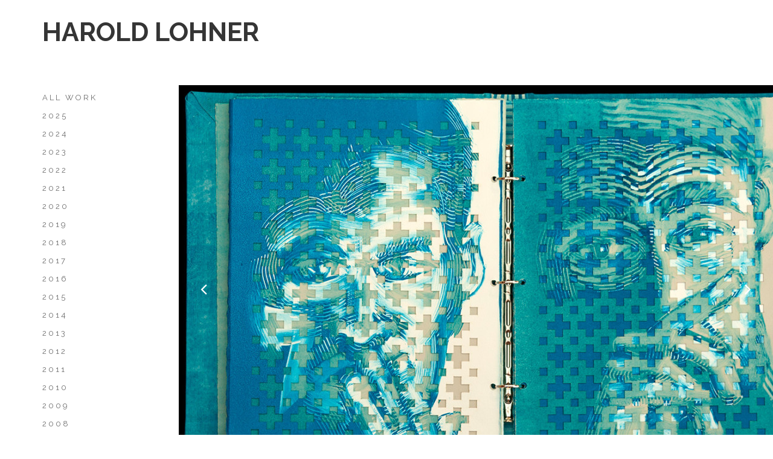

--- FILE ---
content_type: text/html; charset=UTF-8
request_url: http://haroldlohner.com/portfolio/memory-hole/
body_size: 5209
content:
<!doctype html>
<html lang="en-US">
<head>
    <meta charset="UTF-8" />
    <meta name="viewport" content="width=device-width, initial-scale=1.0">
    <link rel="pingback" href="http://haroldlohner.com/xmlrpc.php" />
            <link rel="icon" type="image/png" href="http://haroldlohner.com/wp-content/uploads/2013/12/HL_Favicon.png">
    
    <link href="http://haroldlohner.com/wp-content/themes/nordic/style.css" rel="stylesheet">

    <script type="text/javascript">
        var um_ajaxurl = "http://haroldlohner.com/wp-admin/admin-ajax.php";
        var home_columns_animation_delay = 200;
        var ajax_site = ;
    </script>
            <link rel="alternate" type="application/rss+xml" title="Harold Lohner &raquo; Feed" href="http://haroldlohner.com/feed/" />
<link rel="alternate" type="application/rss+xml" title="Harold Lohner &raquo; Comments Feed" href="http://haroldlohner.com/comments/feed/" />
<link rel='stylesheet' id='bootstrap-css'  href='http://haroldlohner.com/wp-content/themes/nordic/assets/css/bootstrap.css?ver=1.0' type='text/css' media='all' />
<link rel='stylesheet' id='fancybox-css'  href='http://haroldlohner.com/wp-content/themes/nordic/assets/fancybox/jquery.fancybox-1.3.4.css?ver=1.0' type='text/css' media='all' />
<link rel='stylesheet' id='font_awesome-css'  href='//netdna.bootstrapcdn.com/font-awesome/3.2.1/css/font-awesome.css?ver=1.0' type='text/css' media='all' />
<link rel='stylesheet' id='site_style-css'  href='http://haroldlohner.com/wp-content/themes/nordic/assets/css/style.css?ver=1.0' type='text/css' media='all' />
<link rel='stylesheet' id='google_font-css'  href='http://fonts.googleapis.com/css?family=Raleway%3A400%2C100%2C200%2C300%2C500%2C600%2C700%2C800%2C900&#038;ver=1.0' type='text/css' media='all' />
<script type='text/javascript' src='http://haroldlohner.com/wp-includes/js/jquery/jquery.js?ver=1.10.2'></script>
<script type='text/javascript' src='http://haroldlohner.com/wp-includes/js/jquery/jquery-migrate.min.js?ver=1.2.1'></script>
<script type='text/javascript' src='http://haroldlohner.com/wp-includes/js/comment-reply.min.js?ver=3.7.41'></script>
<script type='text/javascript' src='http://haroldlohner.com/wp-content/themes/nordic/assets/scripts/jquery.easing.min.js?ver=1'></script>
<script type='text/javascript' src='http://haroldlohner.com/wp-content/themes/nordic/assets/scripts/jquery.smoothscroll.js?ver=1'></script>
<script type='text/javascript' src='http://haroldlohner.com/wp-content/themes/nordic/assets/scripts/move.js?ver=1'></script>
<script type='text/javascript' src='http://haroldlohner.com/wp-content/themes/nordic/assets/scripts/jquery.imagefit.js?ver=1'></script>
<script type='text/javascript' src='http://haroldlohner.com/wp-content/themes/nordic/assets/scripts/history/bundled/html4+html5/jquery.history.js?ver=1'></script>
<script type='text/javascript' src='http://haroldlohner.com/wp-content/themes/nordic/assets/scripts/jquery.scrollTo-1.4.3.1-min.js?ver=1'></script>
<script type='text/javascript' src='http://haroldlohner.com/wp-content/themes/nordic/assets/scripts/jquery.serialScroll-1.2.2-min.js?ver=1'></script>
<script type='text/javascript' src='http://haroldlohner.com/wp-content/themes/nordic/assets/scripts/jquery.mixitup.min.js?ver=1'></script>
<script type='text/javascript' src='http://haroldlohner.com/wp-content/themes/nordic/assets/scripts/jquery.waitforimages.js?ver=1'></script>
<script type='text/javascript' src='http://haroldlohner.com/wp-content/themes/nordic/assets/scripts/jquery.touchSwipe.min.js?ver=1'></script>
<script type='text/javascript' src='http://haroldlohner.com/wp-content/themes/nordic/assets/scripts/jquery.masonry.js?ver=1'></script>
<script type='text/javascript' src='http://haroldlohner.com/wp-content/themes/nordic/assets/fancybox/jquery.fancybox-1.3.4.pack.js?ver=1'></script>
<script type='text/javascript' src='http://haroldlohner.com/wp-content/themes/nordic/assets/fancybox/jquery.mousewheel-3.0.4.pack.js?ver=1'></script>
<script type='text/javascript' src='https://maps.googleapis.com/maps/api/js?v=3.exp&#038;sensor=false&#038;ver=1'></script>
<script type='text/javascript' src='http://haroldlohner.com/wp-content/themes/nordic/assets/scripts/script.js?ver=1'></script>
<link rel="EditURI" type="application/rsd+xml" title="RSD" href="http://haroldlohner.com/xmlrpc.php?rsd" />
<link rel="wlwmanifest" type="application/wlwmanifest+xml" href="http://haroldlohner.com/wp-includes/wlwmanifest.xml" /> 
<link rel='prev' title='Pennants' href='http://haroldlohner.com/portfolio/pennants/' />
<link rel='next' title='Self Portrait Age 60' href='http://haroldlohner.com/portfolio/self-portrait-age-60/' />
<meta name="generator" content="WordPress 3.7.41" />
<link rel='canonical' href='http://haroldlohner.com/portfolio/memory-hole/' />
<link rel='shortlink' href='http://haroldlohner.com/?p=954' />
<link rel="stylesheet" href="/wp-content/plugins/widgetkit/cache/widgetkit-760dfdef.css" />
<script src="/wp-content/plugins/widgetkit/cache/widgetkit-cd6fcb4f.js"></script>
	</head>
<body class="single single-portfolio postid-954" >
<h1 class="newTitle"><a href="http://haroldlohner.com">Harold Lohner</a></h1>
	<div id="sepshowspace"><p class="sstitle">Prints of Men</p><p class="ssinfo">September 2-30: Five14Arts @ Chartreuse<br />Gallery hours: Fri, Sat 6-9PM Sun 11-2</p></div>
<div id="header">
    <div class="site-title">
                <a href="http://haroldlohner.com" class="logo">
            <img src="http://haroldlohner.com/wp-content/uploads/2013/12/Harolds-signature.png" alt="Harold Lohner">
        </a>
            </div>
    <p class="site-description">Monoprints by Harold Lohner</p>
    <div class="main-menu-holder">
        <div class="menu-main-container"><ul id="main_menu" class="main_menu visible-lg visible-md"><li id="menu-item-366" class="menu-item menu-item-type-post_type menu-item-object-page menu-item-366"><a href="http://haroldlohner.com/portfolio/">All Work</a></li>
<li id="menu-item-1428" class="menu-item menu-item-type-post_type menu-item-object-page menu-item-1428"><a href="http://haroldlohner.com/2025-2/">2025</a></li>
<li id="menu-item-1341" class="menu-item menu-item-type-post_type menu-item-object-page menu-item-1341"><a href="http://haroldlohner.com/2024-2/">2024</a></li>
<li id="menu-item-1265" class="menu-item menu-item-type-post_type menu-item-object-page menu-item-1265"><a href="http://haroldlohner.com/2023-2/">2023</a></li>
<li id="menu-item-1194" class="menu-item menu-item-type-post_type menu-item-object-page menu-item-1194"><a href="http://haroldlohner.com/2022-2/">2022</a></li>
<li id="menu-item-1127" class="menu-item menu-item-type-post_type menu-item-object-page menu-item-1127"><a href="http://haroldlohner.com/2021-2/">2021</a></li>
<li id="menu-item-1038" class="menu-item menu-item-type-post_type menu-item-object-page menu-item-1038"><a href="http://haroldlohner.com/2020-2/">2020</a></li>
<li id="menu-item-936" class="menu-item menu-item-type-post_type menu-item-object-page menu-item-936"><a href="http://haroldlohner.com/2019-2/">2019</a></li>
<li id="menu-item-861" class="menu-item menu-item-type-post_type menu-item-object-page menu-item-861"><a href="http://haroldlohner.com/2018-work/">2018</a></li>
<li id="menu-item-803" class="menu-item menu-item-type-post_type menu-item-object-page menu-item-803"><a href="http://haroldlohner.com/2017-work/">2017</a></li>
<li id="menu-item-757" class="menu-item menu-item-type-post_type menu-item-object-page menu-item-757"><a href="http://haroldlohner.com/2016-work/">2016</a></li>
<li id="menu-item-559" class="menu-item menu-item-type-post_type menu-item-object-page menu-item-559"><a href="http://haroldlohner.com/2015-work/">2015</a></li>
<li id="menu-item-501" class="menu-item menu-item-type-post_type menu-item-object-page menu-item-501"><a href="http://haroldlohner.com/2014-work/">2014</a></li>
<li id="menu-item-428" class="menu-item menu-item-type-post_type menu-item-object-page menu-item-428"><a href="http://haroldlohner.com/2013-work/">2013</a></li>
<li id="menu-item-427" class="menu-item menu-item-type-post_type menu-item-object-page menu-item-427"><a href="http://haroldlohner.com/2012-work/">2012</a></li>
<li id="menu-item-426" class="menu-item menu-item-type-post_type menu-item-object-page menu-item-426"><a href="http://haroldlohner.com/2011-work/">2011</a></li>
<li id="menu-item-425" class="menu-item menu-item-type-post_type menu-item-object-page menu-item-425"><a href="http://haroldlohner.com/2010-work/">2010</a></li>
<li id="menu-item-424" class="menu-item menu-item-type-post_type menu-item-object-page menu-item-424"><a href="http://haroldlohner.com/2009-work/">2009</a></li>
<li id="menu-item-423" class="menu-item menu-item-type-post_type menu-item-object-page menu-item-423"><a href="http://haroldlohner.com/2008-work/">2008</a></li>
<li id="menu-item-422" class="menu-item menu-item-type-post_type menu-item-object-page menu-item-422"><a href="http://haroldlohner.com/2007-work/">2007</a></li>
<li id="menu-item-421" class="menu-item menu-item-type-post_type menu-item-object-page menu-item-421"><a href="http://haroldlohner.com/2006-work/">2006</a></li>
<li id="menu-item-420" class="menu-item menu-item-type-post_type menu-item-object-page menu-item-420"><a href="http://haroldlohner.com/2005-work/">2005</a></li>
<li id="menu-item-419" class="menu-item menu-item-type-post_type menu-item-object-page menu-item-419"><a href="http://haroldlohner.com/2004-work/">2004</a></li>
<li id="menu-item-418" class="menu-item menu-item-type-post_type menu-item-object-page menu-item-418"><a href="http://haroldlohner.com/2003-work/">2003</a></li>
<li id="menu-item-417" class="menu-item menu-item-type-post_type menu-item-object-page menu-item-417"><a href="http://haroldlohner.com/2002-work/">2002</a></li>
<li id="menu-item-733" class="menu-item menu-item-type-custom menu-item-object-custom menu-item-733"><a href="http://haroldlohner.com/retrospective">Retrospective</a></li>
<li id="menu-item-450" class="menu-item menu-item-type-custom menu-item-object-custom menu-item-450"><a><hr /></a></li>
<li id="menu-item-451" class="externalMenu menu-item menu-item-type-custom menu-item-object-custom menu-item-451"><a target="_blank" href="http://haroldsfonts.com">Fonts by Harold Lohner</a></li>
<li id="menu-item-489" class="externalMenu menu-item menu-item-type-custom menu-item-object-custom menu-item-489"><a target="_blank" href="https://www.facebook.com/haroldsfontsandfinearts">Follow Harold on Facebook</a></li>
<li id="menu-item-735" class="externalMenu menu-item menu-item-type-custom menu-item-object-custom menu-item-735"><a href="http://instagram.com/haroldlohner">Follow Harold on Instagram</a></li>
</ul></div><div class="mobile_menu non-visible"><ul><li class="page_item page-item-415"><a href="http://haroldlohner.com/2002-work/">2002</a></li><li class="page_item page-item-413"><a href="http://haroldlohner.com/2003-work/">2003</a></li><li class="page_item page-item-411"><a href="http://haroldlohner.com/2004-work/">2004</a></li><li class="page_item page-item-409"><a href="http://haroldlohner.com/2005-work/">2005</a></li><li class="page_item page-item-407"><a href="http://haroldlohner.com/2006-work/">2006</a></li><li class="page_item page-item-405"><a href="http://haroldlohner.com/2007-work/">2007</a></li><li class="page_item page-item-403"><a href="http://haroldlohner.com/2008-work/">2008</a></li><li class="page_item page-item-401"><a href="http://haroldlohner.com/2009-work/">2009</a></li><li class="page_item page-item-399"><a href="http://haroldlohner.com/2010-work/">2010</a></li><li class="page_item page-item-397"><a href="http://haroldlohner.com/2011-work/">2011</a></li><li class="page_item page-item-395"><a href="http://haroldlohner.com/2012-work/">2012</a></li><li class="page_item page-item-393"><a href="http://haroldlohner.com/2013-work/">2013</a></li><li class="page_item page-item-499"><a href="http://haroldlohner.com/2014-work/">2014</a></li><li class="page_item page-item-557"><a href="http://haroldlohner.com/2015-work/">2015</a></li><li class="page_item page-item-753"><a href="http://haroldlohner.com/2016-work/">2016</a></li><li class="page_item page-item-801"><a href="http://haroldlohner.com/2017-work/">2017</a></li><li class="page_item page-item-859"><a href="http://haroldlohner.com/2018-work/">2018</a></li><li class="page_item page-item-934"><a href="http://haroldlohner.com/2019-2/">2019</a></li><li class="page_item page-item-1036"><a href="http://haroldlohner.com/2020-2/">2020</a></li><li class="page_item page-item-1125"><a href="http://haroldlohner.com/2021-2/">2021</a></li><li class="page_item page-item-1192"><a href="http://haroldlohner.com/2022-2/">2022</a></li><li class="page_item page-item-1263"><a href="http://haroldlohner.com/2023-2/">2023</a></li><li class="page_item page-item-1339"><a href="http://haroldlohner.com/2024-2/">2024</a></li><li class="page_item page-item-1426"><a href="http://haroldlohner.com/2025-2/">2025</a></li><li class="page_item page-item-14"><a href="http://haroldlohner.com/">Home</a></li><li class="page_item page-item-49"><a href="http://haroldlohner.com/portfolio/">Portfolio</a></li><li class="page_item page-item-605"><a href="http://haroldlohner.com/retrospective/">Retrospective</a></li></ul></div>
    </div>
	<div id="firstthird">
		<style type="text/css">
			#firstthird{
				margin: 20px 0;
				width: 100%;
				color: #6e6e6e;
				border: 1px solid #6e6e6e;
				text-align: center!important;
				display:none;
			}
			#firstthird p{
				padding: 15px;
				text-align: center!important;
				line-height: 1.5;
			}
			#firstthird img{
				max-width: 25%;
				height: auto;
				margin: 15px 0 0 0;
			}
		</style>
		<img src="http://haroldlohner.com/wp-content/uploads/2017/11/PointingFinger.jpg" />
		<p>Come visit my studio at <br><strong><a href="https://goo.gl/maps/sKRRyTYmugqLeGLf6" target="_blank">Desert Sun Plaza</a></strong> <br>at Grand Ave and Roosevelt St <br>on <strong>most</strong> <br>First Fridays</p>
	</div>
    <a href="#" class="menu-toggle visible-xs visible-sm"><i class="icon-align-justify"></i></a>
</div>
<!--Open Inner Content-->
<div id="inner-content">
<title>Harold Lohner |   Memory Hole</title>
<div class="project-slider left-space">
    <div class="slider-holder">
        <div class="slider-arrows">
            <a href="#" class="next-slide"><i class="icon-angle-right"></i></a>
            <a href="#" class="prev-slide"><i class="icon-angle-left"></i></a>
        </div>
        <ul>
                                                <li><img src="http://haroldlohner.com/wp-content/uploads/2019/04/memory-hole-4-spread-1100x655.jpg" alt=""></li>
                                                                <li><img src="http://haroldlohner.com/wp-content/uploads/2019/04/memory-hole-5-spread-1100x655.jpg" alt=""></li>
                                                                <li><img src="http://haroldlohner.com/wp-content/uploads/2019/04/memory-hole-6-spread-1100x655.jpg" alt=""></li>
                            
        </ul>
    </div>
</div>

<div class="container single-work left-space">

    
	<div class="row project-content-top">
		<div class="col-sm-7">
			<h2>Memory Hole</h2>
            			<ul class="portfolio_categories">
				<li><a href='http://haroldlohner.com/portfolio_category/artists-books/'>Artist's Books</a></li>			</ul>
            		</div>
		<div class="project-buttons col-sm-5">
			<ul>
				<li>
					<i class="icon-time"></i><br>
                    <p>12 Apr</p>
				</li>
				<li>
					<i class="icon-user"></i><br>
                    <p>HLohner</p>
				</li>
				<li>
                                        <a href="#" class="like " data-postid="954">
						<i class="icon-heart"></i><br>
                        <p>0</p>
					</a>
				</li>
			</ul>
		</div>
	</div>
	<div class="row project-content">
		<div class="col-sm-12">
            <div id="detailLeft">
<p>Memory Hole</p>
<p>2019</p>
<p>Artist&#8217;s book of monoprints</p>
<p>15.5 x 12.5 x 1.5 inches (39 x 32 x 4 cm)</p>
<p>3 spreads shown; 48 pages, loose-leaf bound</p>
</div>
<div id="detailRight">
<p></p>
</div>		</div>
	</div>

    	<div class="row related-work">
		<div class="col-sm-12">
			<h5 class="section-title">Related projects</h5>
		</div>
        <div class="col-sm-3 post_block">
    <div class="post-thumb">
        <a href="http://haroldlohner.com/portfolio/through-the-woods/">
        <div class="hover-state">
            <p class="likes"><i class="icon-heart"></i> 0</p>
            <p class="cont"><i class="icon-search"></i></p>
        </div>
        <img width="528" height="396" src="http://haroldlohner.com/wp-content/uploads/2025/10/Through-the-woods-front-cover-528x396.jpg" class="attachment-work_post_medium wp-post-image" alt="silhouette of male figure over abstract background" />        </a>
    </div>
    <h4><a href="http://haroldlohner.com/portfolio/through-the-woods/">Through the Woods</a></h4>
        <ul>
                    <li><i class='icon-angle-right'></i><a href='http://haroldlohner.com/portfolio_category/artists-books/'>Artist's Books</a></li>
            </ul>
</div><div class="col-sm-3 post_block">
    <div class="post-thumb">
        <a href="http://haroldlohner.com/portfolio/desert-dreams/">
        <div class="hover-state">
            <p class="likes"><i class="icon-heart"></i> 0</p>
            <p class="cont"><i class="icon-search"></i></p>
        </div>
        <img width="528" height="396" src="http://haroldlohner.com/wp-content/uploads/2024/05/Desert-Dreams-spread-1-528x396.jpg" class="attachment-work_post_medium wp-post-image" alt="Desert-Dreams-spread-1" />        </a>
    </div>
    <h4><a href="http://haroldlohner.com/portfolio/desert-dreams/">Desert Dreams</a></h4>
        <ul>
                    <li><i class='icon-angle-right'></i><a href='http://haroldlohner.com/portfolio_category/artists-books/'>Artist's Books</a></li>
            </ul>
</div><div class="col-sm-3 post_block">
    <div class="post-thumb">
        <a href="http://haroldlohner.com/portfolio/pass/">
        <div class="hover-state">
            <p class="likes"><i class="icon-heart"></i> 0</p>
            <p class="cont"><i class="icon-search"></i></p>
        </div>
        <img width="528" height="396" src="http://haroldlohner.com/wp-content/uploads/2023/11/pass-cover-528x396.jpg" class="attachment-work_post_medium wp-post-image" alt="pass-cover" />        </a>
    </div>
    <h4><a href="http://haroldlohner.com/portfolio/pass/">Pass</a></h4>
        <ul>
                    <li><i class='icon-angle-right'></i><a href='http://haroldlohner.com/portfolio_category/artists-books/'>Artist's Books</a></li>
            </ul>
</div><div class="col-sm-3 post_block">
    <div class="post-thumb">
        <a href="http://haroldlohner.com/portfolio/thirst/">
        <div class="hover-state">
            <p class="likes"><i class="icon-heart"></i> 0</p>
            <p class="cont"><i class="icon-search"></i></p>
        </div>
        <img width="528" height="396" src="http://haroldlohner.com/wp-content/uploads/2023/09/thirst-cover-528x396.jpg" class="attachment-work_post_medium wp-post-image" alt="thirst-cover" />        </a>
    </div>
    <h4><a href="http://haroldlohner.com/portfolio/thirst/">Thirst</a></h4>
        <ul>
                    <li><i class='icon-angle-right'></i><a href='http://haroldlohner.com/portfolio_category/artists-books/'>Artist's Books</a></li>
            </ul>
</div>	</div>
    
    <script type="text/javascript">
        function init_jquery_swipe(){
            /*If there are no slides, hide slider*/
            if(!jQuery(".project-slider").find("li").length){
                jQuery(".project-slider").hide();
                return true;
            }
            /*If there are no slides, hide slider*/

            jQuery(".project-slider,.project-slider *").removeAttr("style");

            var projectWidth = jQuery('.project-content-top').width();
            //jQuery('.project-slider ul li').css('width', projectWidth);

            /*var imagesHeight = jQuery('.project-slider ul li').find('img').height();
            jQuery('.project-slider').css('height', imagesHeight);*/
            var img_height = [];
            jQuery('.project-slider ul li').find('img').each(function(el){
                img_height.push(parseInt(jQuery(this).height()));
            });
            img_height = Math.min.apply(null,img_height);
            //jQuery('.project-slider').css('height', img_height+"px");

            var slideWidth = jQuery('.project-slider ul li').width();
            var currentSlide = 0;
            var maxSlides =  jQuery('.project-slider ul li').length;
            var speed = 500;

            var slides;
            slides = jQuery(".project-slider ul");
            if( /Android|webOS|iPhone|iPad|iPod|BlackBerry|IEMobile|Opera Mini/i.test(navigator.userAgent) ) {
                slides.swipe( {
                    triggerOnTouchEnd : true,
                    swipeStatus : swipeStatus,
                    allowPageScroll:"vertical",
                    threshold:75
                } );
                jQuery(".slider-arrows").hide();
            }
			
            function swipeStatus(event, phase, direction, distance) {
                if( phase=="move" && (direction=="left" || direction=="right") )
                {
                    if(direction=="left" || direction=="right"){
                        event.preventDefault();
                        event.stopPropagation();
                    }
                    var duration=0;

                    if (direction == "left")
                        scrollImages((slideWidth * currentSlide) + distance, duration);

                    else if (direction == "right")
                        scrollImages((slideWidth * currentSlide) - distance, duration);

                }

                else if ( phase == "cancel")
                {
                    scrollImages(slideWidth * currentSlide, speed);
                }

                else if ( phase =="end" )
                {
                    if (direction == "right")
                        previousImage()
                    else if (direction == "left")
                        nextImage()
                }
            }

            function previousImage()
            {
                currentSlide = Math.max(currentSlide-1, 0);
                scrollImages( slideWidth * currentSlide, speed);
                jQuery('.project-slider ul li').eq(currentSlide).find('img').css('opacity', 1);
                jQuery('.project-slider ul li').eq(currentSlide).next().find('img').css('opacity', 0.3);
            }

            function nextImage()
            {
                currentSlide = Math.min(currentSlide+1, maxSlides-1);
                scrollImages( slideWidth * currentSlide, speed);
                jQuery('.project-slider ul li').eq(currentSlide).find('img').css('opacity', 1);
                jQuery('.project-slider ul li').eq(currentSlide).prev().find('img').css('opacity', 0.3);
            }

            function scrollImages(distance, duration)
            {

                slides.css("-webkit-transition-duration", (duration/1000).toFixed(1) + "s");
                slides.css("-moz-transition-duration", (duration/1000).toFixed(1) + "s");
                slides.css("-o-transition-duration", (duration/1000).toFixed(1) + "s");
                slides.css("-ms-transition-duration", (duration/1000).toFixed(1) + "s");

                var value = (distance<0 ? "" : "-") + Math.abs(distance).toString();
                slides.css("-webkit-transform", "translate3d("+value +"px,0px,0px)");
                slides.css("-moz-transform", "translate3d("+value +"px,0px,0px)");
                slides.css("-o-transform", "translate3d("+value +"px,0px,0px)");
                slides.css("-ms-transform", "translate3d("+value +"px,0px,0px)");
            }

            /*var projectWidth = jQuery('.project-content-top').width();
            jQuery('.project-slider ul li').css('width', projectWidth);
            jQuery('.project-slider ul li').css('height', img_height - 65);

            jQuery('.project-slider').css('height', img_height);
            jQuery('.slider-holder').css('height', img_height - 65);*/

            var sliderImgHeight = jQuery('.project-slider').height();
            //jQuery('.project-slider ul').find('li iframe').css('height', sliderImgHeight);
            //jQuery('.slider-holder .slider-arrows a.next-slide').css('left', projectWidth - 44);

            jQuery('body').on('click', '.slider-arrows a.next-slide', function(e){
                e.preventDefault();
                nextImage();
            });

            jQuery('body').on('click', '.slider-arrows a.prev-slide', function(e){
                e.preventDefault();
                previousImage();
            });

            jQuery('.project-slider ul li img').imgscale({
                scale : 'fit',
                center : true
            });
            center_image();
            function center_image(){
                jQuery('.project-slider ul li').find('img').each(function(){
                    var this_img = jQuery(this);

                    var parent_width = parseInt(this_img.parent().width() / 2);
                    var this_img_width = parseInt(this_img.width() / 2);

                    var parent_height = parseInt(this_img.parent().height() / 2);
                    var this_img_height = parseInt(this_img.height() / 2);

                    this_img.css("margin-left",(parent_width - this_img_width) + "px");
                    this_img.css("margin-top",(parent_height - this_img_height) + "px");
                });
            }
        }

        jQuery('#inner-content').waitForImages( function() {
            jQuery(".project-slider ul").swipe("destroy");
            init_jquery_swipe();
            jQuery("a[rel='fancybox_gallery']").fancybox();
        });

        jQuery(window).resize(function() {
            jQuery(".project-slider ul").swipe("destroy");
            init_jquery_swipe();
        });
		
		/* $( document ).ready(function() {
		  $('.project-slider ul li img').each(function(){
				var imgg = $(this);

				if (imgg.height() < imgg.width()){
					imgg.addClass('fullWidth');
					alert('width');
				} else {
					imgg.addClass('fullHeight');
				}
			});
		}); */
		
		
    </script>
</div>

</div>
<!--Closed Inner Content-->
<div id="footer" class="container left-space">
    <div class="footer-widgets row">

        
    </div>
</div>
<script type='text/javascript' src='http://ajax.googleapis.com/ajax/libs/jqueryui/1.10.2/jquery-ui.min.js?ver=1'></script>
</body>
</html>


--- FILE ---
content_type: text/css
request_url: http://haroldlohner.com/wp-content/themes/nordic/style.css
body_size: 1281
content:
/*
Theme Name: Nordic
Theme URI: http://umbrella.al
Description: Nordic - Minial Portfolio Theme
Author: Umbrella
Version: 1.5
License: General Public License
License URI: http://www.gnu.org/licenses/gpl.html
Tags: nordic, repsonsive, clean
*/

.likes{
	display: none;
}

.project-buttons{
	display: none;
}

.post_block{
	min-height: 280px!important;
}

h5.section-title{
	font-size: 24pt!important;
	margin-bottom: 20px!important;
}

.categories-p ul li a.active{
	background-color: #fff!important;
}

.categories-p ul li a:hover{
	background-color: #6F8EC2!important;
	color: #fff!important;
	/*font-weight: bold;*/
}

.categories-p ul li a{
	padding: 5px 15px!important;
}

.project-content ul li:before {
content: none!important;
font-family: inherit!important;
margin-right: 10px;
font-size: 13px;
color: #8a8a8a;
}

#homePage h1 {
	font-size: 16pt;
	border-bottom: 2px solid #ADADAD;
	padding: 25px 0px 15px;
	display: inline-block;
}
@media screen and (min-width:700px) {
#homePage #homeLeft {
	width: 48%;
	float: left;
	padding-right: 2%;
}

#homePage #homeLeft p, #homePage #homeRight p {
	color: #000;
	width: 90%;
	text-align: left;
}
}

#homePage #homeLeft h2, #homePage #homeRight h2 {
	text-transform: none;
	font-size: 14pt;
	letter-spacing: normal;
	font-weight: 500;
}
.home .section-title {
	display: none;
}

#detailLeft {
	width: 48%;
	float: left;
	padding-right: 2%;
}

#detailLeft p, #detailRight p {
	padding: 0px 0px 10px;
	margin: 0;
	line-height: 22px;
}

#detailRight {
	width: 48%;
	display: block;
	float: left;
}

.poem {
	font-style: italic;
	text-align: center;
}

.post-thumb img {
	width: auto!important;
}

.project-slider ul li img {
width: auto!important;
max-width: 100%!important;
height: auto!important;
max-height: 100%!important;

}

.externalMenu {
	text-transform: none;
}
.golemsHebrewImage {
	display: inline-block;
	float: left;
	padding-top: 1px;
}
.golemsHebrewText {
	line-height: 1!important;
	padding-bottom: 1px!important;
	margin: 0!important;
	
}
@media screen and (max-width:699px) {
#homePage #homeLeft {
	width: 100%;
	/*float: left;
	padding-right: 2%;*/
}

#homePage #homeLeft p, #homePage #homeRight p {
	color: #000;
	width: 90%;
	text-align: left;
}
}

#pageRet a img{
	max-height: 240px;
	width: auto;
	display: inline-block;
	padding: 5px;
}

#pageRet div{
	/* text-align: center; */
}

ul.retNav{
	margin: 20px 0;
}

ul.retNav li{
	cursor: pointer;
	display: inline-block;
	padding: 5px 10px;
	margin: 5px 3px;
	border: 1px solid;
}

ul.retNav li.retNavC, ul.retNav li:hover{
	color: #fff;
	background-color: #8a8a8a;
	border-color: #8a8a8a;
}

p.pp_description{
	display: inline-block!important;
	padding: 0 0 0 5px!important;
	font-size: 12pt!important;
	font-weight: 500 !important;
	margin: 5px 0 0 0 !important;
}

#pageRet div p:first-child{
	line-height: 1.9!important;
	padding: 10px!important;
}

#pageRet div.shown{
	display: block;
}

#pageRet div.nonshown{
	display: none;
}

h1.newTitle{
	margin: 30px 0px 0px 70px;
	text-transform: uppercase;
	font-size: 32pt;
	font-weight: 700;
}

h1.newTitle a{
	color: #353535;
}

h1.newTitle a:hover{
	color: #353535;
}

div.site-title, p.site-description{
	display: none;
}

#header{
	padding: 15px 70px 0px!important;
}

#firstthird a{
	color: #353535;
}

#sepshowspace{
	background-image:url('http://haroldlohner.com/wp-content/uploads/2022/09/showbg.png');
	padding: 20px 0 10px 70px;
	width: 100%;
	margin: 15px 0 0 0;
	display:none;
}

#sepshowspace p{
	color: #000;
	margin: 0 0 10px 0;
	font-weight: bold;
	font-family: "serif";
	text-shadow: 1px 1px 1px #ccc, -1px -1px 1px #ccc;
	max-width: 85%;
	text-align: left;
}

#sepshowspace p.sstitle{
	font-size: 40px;
	font-style: italic;
}

#sepshowspace p.ssinfo{
	font-size: 24px;
}

--- FILE ---
content_type: text/css
request_url: http://haroldlohner.com/wp-content/themes/nordic/assets/css/style.css?ver=1.0
body_size: 5817
content:
body {
	position: relative;
}

body, a, h1, h2, h3, h4, h5, h6 {
	font-family: 'Raleway', Arial, sans-serif;
}

p, .textwidget {
	font-size: 13px;
	color: #8a8a8a;
	line-height: 27px;
	text-align: justify;
}

ul, ol {
	padding: 0px;
}

a:hover {
	text-decoration: none;
}

img {
	height: auto;
}

input, textarea {
	border: none;
	background-color: #f3f3f3;
	padding: 10px 17px;
}

input:focus, textarea:focus {
	border: none;
	box-shadow: 0;
	-webkit-box-shadow: 0;
	-moz-box-shadow: 0;
	-o-box-shadow: 0;
	outline: none;
}

input[type=submit], input[type=button], .categories-p ul li a, .tags ul li a, .load-more, .white {
	border: 1px solid #dfdfdf;
	background-color: #ffffff;
	color: #868686;
}

#inner-content > .container:last-child {
	/*margin-bottom: 90px;*/
}

.container.services-page {
	margin-bottom: 0px !important;
}

#header {
	width: 296px;
	padding: 0px 70px;
	/*position: fixed;*/
    position: absolute;
	left: 0px;
	padding-top: 65px;
	z-index: 1100;
}

#footer {
	padding-top: 0px;
}

.footer-widgets.row > div {
	margin-top: 50px;
}

#header .site-description {
	color: #8a8a8a;
	margin-top: 15px;
	text-align: left;
}

#header ul.main_menu {
	padding: 0px;
	margin-top: 60px;
	list-style: none;
}


#header ul.main_menu li > a, h5.widget-title, h5.section-title, .short-title {
	letter-spacing: 3px;
	text-transform: uppercase;
	font-size: 13px;
	color: #6e6e6e;
}

#header ul.main_menu li > a:hover {
	text-decoration: none;
}

#header ul.main_menu > li + li {
	margin-top: 10px;
}

#header ul.main_menu li .sub-menu {
	position: absolute;
	background-color: #242424;
	list-style-type: none;
	z-index: 90000;
	display: none;
}

#header ul.main_menu li .sub-menu .sub-menu {
	left: 100%;
	width: auto;
	top: 0;
}

#header ul.main_menu li .sub-menu li {
	position: relative;
}

#header ul.main_menu li:hover > .sub-menu {
	display: block;
	min-width: 168px;
	max-width: 168px;
}

#header ul.main_menu li .sub-menu li + li {
	border-top: 1px solid #434343;
}

#header ul.main_menu li .sub-menu li:hover {
	background-color: #3a3a3a;
}

#header ul.main_menu li .sub-menu li:hover > a {
	color: #ffffff;
}

#header ul.main_menu li .sub-menu li a {
	white-space: nowrap;
	font-size: 12px;
	color: #989898;
	text-transform: none;
}

#header ul.main_menu .sub-menu li a {
	padding: 15px;
	display: block;
}

#header ul.menu-main li .sub-menu li {
	position: relative;
}

#header ul.main_menu li i {
	font-size: 13px;
	color: #6e6e6e;
	margin-left: 10px;
}

.left-space {
	margin-left: 296px;
}

.container {
	position: relative;
	padding-right: 70px;
	padding-top: 65px;
}

.col-switcher {
	position: absolute;
	right: 26px;
}

.col-switcher a {
	font-size: 18px;
	color: #9a9a9a;
	display: block;
	line-height: 18px;
}

.col-switcher a.col-two {
	font-size: 19px;
	margin-top: 10px;
}

.col-switcher a i {
	line-height: 9px;
}

.col-switcher a:hover, .col-switcher a.active {
	color: #555555;
}

.post_block {
	margin-bottom: 40px;
}

.post_block h4 {
	font-size: 15px;
	font-weight: 400;
	margin-top: 26px;
}

.post_block h4 a {
	max-width: 100%;
	text-overflow: ellipsis;
	display: block;
	white-space: nowrap;
	overflow: hidden;
	color: #353535;
}

.post_block ul li i, .um-blog-w.widget ul li p i, .post-content ul.categories li i {
	font-size: 13px;
	color: #ffc600;
	margin-right: 10px;
}

.post_block ul li a, .post-content ul.categories a, .project-content-top ul li a {
	font-size: 13px;
	color: #a2a2a2
}

.post-content ul.categories a, .project-content-top ul li a {
	font-size: 18px;
	font-weight: 100;
	margin-bottom: 20px;
	display: block;
}

.post-content ul.categories {
	list-style-type: none;
}

.post-content ul.categories a {
	display: inline-block;
}

.post_block ul {
	list-style: none;
	padding: 0px;
	min-height: 18px;
}

.post_block ul li {
	max-width: 100%;
	text-overflow: ellipsis;
	display: block;
	white-space: nowrap;
	overflow: hidden;
	color: #a2a2a2;
	font-size: 13px;
}

.post_block.col-sm-6 h4 {
	font-size: 24px;
	font-weight: 100;
}

h5.widget-title, h5.section-title, .short-title {
	border-bottom: 3px solid #d0d0d0;
	display: inline-block;
	font-weight: 400;
	padding-bottom: 17px;
	margin-bottom: 40px;
	margin-top: 0px;
}

.um-blog-w.widget ul {
	list-style-type: none;
}

.um-blog-w.widget ul li > a {
	font-size: 15px;
	color: #353535;
}

.um-blog-w.widget ul li p a {
	font-size: 13px;
	color: #8a8a8a;
}

.um-blog-w.widget ul li + li {
	margin-top: 30px;
}

.um-contact-widget.widget input[type=text], .um-contact-widget.widget input[type=email], textarea {
	width: 100%;
	max-width: 100%;
	min-width: 100%;
}

.um-contact-widget.widget form p + p {
	margin-top: 15px;
}

.um-contact-widget.widget textarea {
	height: 125px;
}

.services-intro > *, .contact-intro > * {
	text-align: center;
}

.services-intro h1, .contact-intro h1 {
	font-size: 50px;
	font-weight: 200;
	color: #353535;
}

.services-intro h3 {
	font-size: 24px;
	font-weight: 200;
	color: #8a8a8a;
}

.member {
	margin-top: 80px;
}

.member * {
	text-align: center;
}

.member .team-pic {
	border-radius: 50%;
	overflow: hidden;
}

.member .team-pic img {
	height: 100%;
}

.member h3 {
	font-size: 20px;
	font-weight: 300;
	color: #353535;
}

.services-intro, .service-bigimg{
	margin-bottom: 65px;
}

.service-bigimg {
	position: relative;
	padding-bottom: 40%;
	overflow: hidden;
}

.service-bigimg img {
	width: 100%;
	position: absolute;
	top: 0; bottom: 0; left: 0; right: 0;
}

.service-icon {
	width: 100px;
	height: 100px;
	overflow: hidden;
	border-radius: 50%;
	background-color: #f8f8f8;
	color: #c7c7c7;
	font-size: 35px;
	text-align: center;
	line-height: 100px;
	vertical-align: middle;
	float: left;
	margin-top: 15px;
}

.service:hover .service-icon {
	background-color: #ffc600;
	color: #ffffff;
}

.service {
	margin-bottom: 40px;
	min-height: 155px;
}

.service h3 {
	margin-top: 0px;
	font-size: 20px;
	font-weight: 300;
	color: #353535;
	margin-bottom: 20px;
}

.service h3, .service p {
	padding-left: 135px;
}

.service p {
	padding-right: 40px; 
	text-align: left;
}

.projects-intro {
	margin-bottom: 10px;
}

.projects-intro h1 {
	display: inline-block;
	font-size: 50px;
	font-weight: 100;
	color: #353535;
	margin-right: 10px;
}

.projects-intro h4 {
	display: inline-block;
	font-size: 24px;
	font-weight: 100;
	color: #8a8a8a;
}

.categories-p {
	margin-bottom: 54px;
}

.categories-p ul, .tags ul {
	list-style-type: none;
}

.categories-p ul li, .tags ul li {
	display: inline-block;
	float: left;
	margin-bottom: 6px;
}

.categories-p ul li + li, .tags ul li + li {
	margin-left: 6px;
}

.categories-p ul li a, .tags ul li a, .load-more, .white, .dark-grey, .yellow {
	font-size: 13px;
	padding: 15px 20px;
	display: block;
}

.white, .dark-grey, .yellow {
	display: inline-block;
}

.dark-grey, .dark-grey:hover {
	background-color: #676363;
	color: #ffffff;
}

.yellow, .yellow:hover {
	background-color: #ffc600;
	color: #ffffff;
}

a + .white, a + .dark-grey, a + .yellow {
	margin-left: 10px;
}

.categories-p ul li a:hover, .categories-p ul li a.active, .tags ul li a:hover, .load-more:hover, .white:hover {
	background-color: #f5f5f5;
	color: #868686;
}

.contact-intro {
	margin-bottom: 80px;
}

.contact-intro h1 {
	font-weight: 100;
}

.map {
	margin-bottom: 40px;
}

.contact-from input[type=text], .contact-from input[type=email] {
	width: 100%;
}

.contact-from p {
	margin-bottom: 30px;
}

.contact-from p textarea {
	height: 160px;
}

.post-buttons ul, .project-buttons ul {
	list-style-type: none;
}

.post-buttons li, .post-buttons li *, .project-buttons li, .project-buttons li * {
	text-align: center;
}

.post-buttons li + li, .project-buttons li + li {
	margin-top: 30px;
}

.post-buttons li i, .project-buttons li i {
	font-size: 18px;
	color: #9a9a9a;
	margin-bottom: 10px;
}

.post-buttons li p, .project-buttons li p {
	font-size: 14px;
	font-weight: 400;
}

.post-content h1.title-of-post, .project-content-top h2 {
	font-size: 36px;
	color: #353535;
	font-weight: 100;
}

.post-content .content {
	margin-bottom: 40px;
}

.post-content .content p {
	font-size: 14px;
	line-height: 27px;
	font-weight: 400;
}
/* blockquote reset */

blockquote {
	border-left: 0px;
	padding-left: 45px;
	background-image: url('../img/bquote.png');
	background-position: 0 12px;
	background-repeat: no-repeat;
}

blockquote * {
	font-size: 18px !important;
	color: #8b8b8b;
	display: inline-block;
}

/* blockquote cite {
	margin-left: 10px;
} */

blockquote cite:before {
  content: '\00A0 \2014 \00A0';
}

/* blockquote reset */

.tags {
	margin-bottom: 40px;
}

.tags .section-title {
	margin-bottom: 30px;
}

.project-content-top .col-sm-9 ul {
	list-style-type: none;
}

.project-content-top .col-sm-7 ul li {
	display: inline-block;
	float: left;
}

.project-content-top .col-sm-7 ul li + li a:before {
	content: ", ";
}

.project-buttons ul {
	text-align: right;
}

.project-buttons ul li {
	display: inline-block;
	margin-left: 40px;
}

.project-slider {
	position: relative;
	overflow: hidden;
	padding-top: 65px;
}

.single-work {
	padding-top: 0px;
	padding-left: 0px;
}

.project-slider ul {
	list-style-type: none;
	margin: 0;
	width: 6000000px;
}

.project-slider ul li {
	display: inline-block;
	float: left;
	background-color: #ffffff;
    overflow: hidden;
    background-color: #363636;
	width: 1100px;
	height: 675px;
}

.project-slider ul li img {
	width: auto;
	height: 675px;
	opacity: 0.5;
	transition: opacity 0.5s;
	-webkit-transition: opacity 0.5s;
	-moz-transition: opacity 0.5s;
	-ms-transition: opacity 0.5s;
	-o-transition: opacity 0.5s;
}

.project-slider ul li img.fullWidth {
    width:100%;
    height:auto;
}
.project-slider ul li img.fullHeight {
    width:auto;
    height:100%;
}

.project-slider ul li:first-child img {
	opacity: 1;
}

.slider-home .slider {
	margin-bottom: 40px;
}

.slider-home .slider ul {
	list-style-type: none;
	padding: 0px;
	position: relative;
	overflow: hidden;
	padding-bottom: 45%;
}

.slider-home .slider ul li {
	position: absolute;
	height: 100%;
	display: none;
}

.slider-home .slider ul li:first-child {
	display: block;
}

.slider-home .slider ul li h1 {
	position: absolute;
	bottom: 30px;
	left: 40px;
	line-height: 22px;
}

.slider-home .slider ul li h1 a {
	font-size: 26px;
	font-weight: 100;
	color: #ffffff;
	white-space: pre-wrap;
	background-color: rgba(0,0,0,0.4);
	box-shadow: 10px 0 0 rgba(0,0,0,0.4), -10px 0 0 rgba(0,0,0,0.4);
	padding: 10px 0px;
}

#contact-page-form .col-sm-12 {
	clear: both;
}

.alert {
  padding: 15px;
  margin-bottom: 20px;
  border: 1px solid transparent;
  border-radius: 4px;
}
.alert h4 {
  margin-top: 0;
  color: inherit;
}
.alert .alert-link {
  font-weight: bold;
}
.alert > p,
.alert > ul {
  margin-bottom: 0;
}
.alert > p + p {
  margin-top: 5px;
}
.alert-dismissable {
  padding-right: 35px;
}
.alert-dismissable .close {
  position: relative;
  top: -2px;
  right: -21px;
  color: inherit;
}
.alert-success, .alert-success p {
  background-color: #dff0d8;
  border-color: #d6e9c6;
  color: #468847;
}
.alert-success hr {
  border-top-color: #c9e2b3;
}
.alert-success .alert-link {
  color: #356635;
}
.alert-info {
  background-color: #d9edf7;
  border-color: #bce8f1;
  color: #3a87ad;
}
.alert-info hr {
  border-top-color: #a6e1ec;
}
.alert-info .alert-link {
  color: #2d6987;
}
.alert-warning {
  background-color: #fcf8e3;
  border-color: #fbeed5;
  color: #c09853;
}
.alert-warning hr {
  border-top-color: #f8e5be;
}
.alert-warning .alert-link {
  color: #a47e3c;
}
.alert-danger {
  background-color: #f2dede;
  border-color: #eed3d7;
  color: #b94a48;
}
.alert-danger hr {
  border-top-color: #e6c1c7;
}
.alert-danger .alert-link {
  color: #953b39;
}

.success-message {
	display: none;
}

.error {
	border: 1px solid red;
}

.liked * {
	color: #ffc600 !important;
}

div.column-4 {
	display: block;
}

.column-2 {
	display: none;
}

li.comment {
	list-style-type: none;
}

li.comment + li.comment {
	margin-top: 40px;
}

li.comment .children {
	margin-left: 104px;
	margin-top: 40px;
}

li.comment .comment-author img {
	width: 78px;
	height: 78px;
	float: left;
}

li.comment .comment-author cite a, li.comment .comment-author cite.fn {
	font-size: 14px;
	color: #5b5b5b;
	font-weight: 200;
	text-transform: uppercase;
}

li.comment .comment-author cite.fn {
	padding-left: 25px;
}

li.comment .comment-author .says {
	display: none;
}

li.comment .commentmetadata a {
	font-size: 13px;
	font-weight: 400;
	color: #9d9d9d;
	padding-left: 25px;
}

li.comment .comment-body > p {
	margin-top: 10px;
	padding-left: 104px;
}

li.comment .comment-body div.reply {
	padding-left: 104px;
}

li.comment .comment-body div.reply a {
	font-size: 13px;
	color: #6c6c6c;
	font-weight: 400;
}

.comments-list {
	margin-bottom: 40px;
}

.comment-form {
	margin-right: -15px;
	margin-left: -15px;
}

.comment-form-author, .comment-form-email, .comment-form-url {
	padding: 0px 15px;
	width: 100%;
}

.comment-form-author input, .comment-form-email input, .comment-form-url input {
	width: 100%;
}

h3#reply-title {
	display: none;
}

.comment-notes, .comment-form-comment, .form-submit {
	width: 100%;
	padding: 0px 15px;
}

.form-allowed-tags {
	width: 100%;
	float: left;
	padding: 0px 15px;
	text-align: left;
}

.form-allowed-tags code {
	white-space: pre-wrap;
}

.post-thumb {
	position: relative;
	overflow: hidden;
}

.post-thumb img {
	width: 100%;
}

.post-thumb * {
	transition: all .2s ease-in-out;
	-webkit-transition: all .2s ease-in-out;
	-ms-transition: all .2s ease-in-out;
	-moz-transition: all .2s ease-in-out;
	-o-transition: all .2s ease-in-out;
}

.post-thumb .hover-state {
	background-color: rgba(0,0,0,0.8);
	position: absolute;
	width: 100%;
	height: 100%;
	padding: 13px 23px;
	opacity: 0;
	top:0;
}

.post-thumb .hover-state .likes {
	font-size: 13px;
	color: #ffffff;
	vertical-align: middle;
}

.post-thumb .hover-state .likes i {
	font-size: 14px;
	margin-right: 5px;
}

.post-thumb .hover-state .cont {
	font-size: 15px;
	color: #ffffff;
	width: 52px;
	height: 52px;
	border-radius: 50%;
	border: 1px solid #ffffff;
	overflow: hidden;
	text-align: center;
	line-height: 52px;
	vertical-align: middle;
	position: absolute;
	top: 50%;
	left: 50%;
	margin-top: -26px;
	margin-left: -26px;
}

.post-thumb:hover .hover-state {
	opacity: 1;
	z-index: 1000;
}

.post-thumb:hover img {
	transform: scale(1.2);
	-ms-transform: scale(1.2);
	-webkit-transform: scale(1.2);
}

.galleryMain {
	height: -webkit-fill-available;
	overflow: hidden;
	position: relative;
}

.galleryMain .holder {
	width: 600000px;
	height: -webkit-fill-available;
	background-color: #e2e0dc;
	background-image: url('../img/wall.png');
	background-repeat: repeat-x;
	padding-bottom: 129px;

}

.galleryMain .holder .figure_container {
	height: -webkit-fill-available;
}

.galleryMain .holder figure {
	width: 320px;
	margin-left: 264px;
	display: inline-block;
	float: left;
	position: relative;
	top: 50%;
	margin-top: -123px;
	border: 13px solid #ffffff;
	-webkit-box-shadow:  0px 5px 4px 0px rgba(0, 0, 0, .1);
    box-shadow:  0px 5px 4px 0px rgba(0, 0, 0, .1);
}

.galleryMain .holder figure:first-child {
	margin-left: 123px;
}

.galleryMain .holder .floor {
	width: 100%;
	height: 328px;
	background-image: url('../img/floor.png');
	background-repeat: repeat-x;
	position: fixed;
	bottom: -70px;
	clear: both;
}

.floor a {
	color: #ffffff;
	font-size: 50px;
	line-height: 290px;
	vertical-align: middle;
}

.floor a + a {
	margin-left: 120px;
}

.floor div {
	margin-left: -296px
}

.floor {
	text-align: center;
	padding-left: -296px;
}

/*.page-template-template-home-art-php #footer {
	display: none;
}*/

.loader {
	position: fixed;
	width: 100%;
	height: 100%;
	background-color: #ffffff;
	top:0;
	left: 0;
	z-index: 900000;
	opacity: 0.8;
}

.bubblingG {
	text-align: center;
	width:80px;
	height:50px;
	position: absolute;
	left: 50%;
	top: 50%;
	margin-top: -25px;
	margin-left: -40px;
}

.bubblingG span {
	display: inline-block;
	vertical-align: middle;
	width: 10px;
	height: 10px;
	margin: 25px auto;
	background: #000000;
	-moz-border-radius: 50px;
	-moz-animation: bubblingG 0.8s infinite alternate;
	-webkit-border-radius: 50px;
	-webkit-animation: bubblingG 0.8s infinite alternate;
	-ms-border-radius: 50px;
	-ms-animation: bubblingG 0.8s infinite alternate;
	-o-border-radius: 50px;
	-o-animation: bubblingG 0.8s infinite alternate;
	border-radius: 50px;
	animation: bubblingG 0.8s infinite alternate;
}

#bubblingG_1 {
	-moz-animation-delay: 0.48s;
	-webkit-animation-delay: 0.48s;
	-ms-animation-delay: 0.48s;
	-o-animation-delay: 0.48s;
	animation-delay: 0.48s;
}

#bubblingG_2 {
	-moz-animation-delay: 0.24s;
	-webkit-animation-delay: 0.24s;
	-ms-animation-delay: 0.24s;
	-o-animation-delay: 0.24s;
	animation-delay: 0.24s;
}

#bubblingG_3 {
	-moz-animation-delay: 0s;
	-webkit-animation-delay: 0s;
	-ms-animation-delay: 0s;
	-o-animation-delay: 0s;
	animation-delay: 0s;
}

@-moz-keyframes bubblingG {
	0% {
		width: 10px;
		height: 10px;
		background-color:#000000;
		-moz-transform: translateY(0);
	}

	100% {
		width: 24px;
		height: 24px;
		background-color:#FFFFFF;
		-moz-transform: translateY(-21px);
	}

}

@-webkit-keyframes bubblingG {
	0% {
		width: 10px;
		height: 10px;
		background-color:#000000;
		-webkit-transform: translateY(0);
	}

	100% {
		width: 24px;
		height: 24px;
		background-color:#FFFFFF;
		-webkit-transform: translateY(-21px);
	}

}

@-ms-keyframes bubblingG {
	0% {
		width: 10px;
		height: 10px;
		background-color:#000000;
		-ms-transform: translateY(0);
	}

	100% {
		width: 24px;
		height: 24px;
		background-color:#FFFFFF;
		-ms-transform: translateY(-21px);
	}

}

@-o-keyframes bubblingG {
	0% {
		width: 10px;
		height: 10px;
		background-color:#000000;
		-o-transform: translateY(0);
	}

	100% {
		width: 24px;
		height: 24px;
		background-color:#FFFFFF;
		-o-transform: translateY(-21px);
	}

}

@keyframes bubblingG {
	0% {
		width: 10px;
		height: 10px;
		background-color:#000000;
		transform: translateY(0);
	}

	100% {
		width: 24px;
		height: 24px;
		background-color:#FFFFFF;
		transform: translateY(-21px);
	}

}

.load-more {
	display: inline-block;
	clear: both;
}

.load-more-cont {
	text-align: center;
	clear: both;
}

.project_block {
	opacity: 0;
	display: none;
}

.projects {
	padding-top: 0px;
}

.projects .column-2 {
	display: none;
}

.projects .column-4 {
	display: block;
}

.widget_anim{
    transform: scale(1.2);
    -moz-transform: scale(1.2);
    -o-transform: scale(1.2);
    -webkit-transform: scale(1.2);
    -ms-transform: scale(1.2);
    opacity:0;
}

.widget_anim_done{
    transition:all 0.5s;
    -webkit-transition:all 0.5s;
    -moz-transition:all 0.5s;
    -o-transition:all 0.5s;
    -ms-transition:all 0.5s;

    opacity: 1;
    transform: scale(1.0);
    -moz-transform: scale(1.0);
    -o-transform: scale(1.0);
    -webkit-transform: scale(1.0);
    -ms-transform: scale(1.0);
}

ul.accordion, ul.toggle, .tabs ul {
	list-style-type: none;
}

ul.accordion li a, ul.toggle li a, div.tabs ul.tab_buttons li a {
	display: block;
	padding: 17px 17px;
	font-size: 13px;
	font-weight: 400;
	color: #787878;
	border: 1px solid #dfdfdf; 
	border-top: 0px;
	text-transform: uppercase;
	position: relative;
}

div.tabs ul.tab_buttons li a {
	display: inline-block;
	float: left;
	border-top: 1px solid #dfdfdf;
	border-bottom: 0px;
	border-left: 0px;
}

div.tabs ul.tab_buttons li:first-child a {
	border-left: 1px solid #dfdfdf;
}

ul.accordion li a.active, ul.accordion li a:hover, ul.toggle li a.active, ul.toggle li a:hover, div.tabs ul.tab_buttons li a.active, div.tabs ul.tab_buttons li a:hover {
	background-color: #f9f9f9;
}

ul.accordion li a i, ul.toggle li a i {
	position: absolute;
	font-size: 18px;
	color: #ffc600;
	top: 50%;
	margin-top: -9px;
	right: 17px;
}

ul.accordion li div, ul.toggle li div, div.tabs ul.tab_content li {
	border: 1px solid #dfdfdf;
	border-top: 0px;
	padding: 17px 17px;
	display: none;
}

div.tabs ul.tab_content li {
	clear: both;
	border-top: 1px solid #dfdfdf;
}

ul.accordion li:first-child a, ul.toggle li:first-child a {
	border-top: 1px solid #dfdfdf;
}

ul.accordion li div *, ul.toggle li div * {
	margin-bottom: 0px;
}

.highlight {
	background-color: #ffc600;
	color: #ffffff;
}

.project-content ul {
	list-style-type: none;
	color: #8a8a8a;
}

.project-content ol {
	list-style-position: inside;
	color: #8a8a8a;
}

.project-content ul li:before {
	content: '\f058';
	font-family: 'FontAwesome';
	margin-right: 10px;
	font-size: 13px;
	color: #8a8a8a;
}

ul.accordion li:before, .tabs ul li:before, ul.toggle li:before {
	content: '' !important;
	margin-right: 0px;
}

.footer-widgets.row > div ul {
	list-style-type: none;
}

.footer-widgets.row > div ul li {
	color: #8a8a8a;
	font-size: 13px;
	line-height: 27px;
}

.footer-widgets.row > div ul li > a {
	color: #353535;
	font-size: 15px;
	line-height: 27px;
}

.footer-widgets.row > div select {
	width: 100%;
	max-width: 100%;
	min-width: 100%;
	border: none;
	background-color: #f3f3f3;
	padding: 10px 17px;
	-webkit-appearance: none;
	-moz-appearance: none;
	-ms-appearance: none;
	-o-appearance: none;
	appearance: none;
	border-radius: 0px;
	color: rgb(169, 169, 169);
}

.footer-widgets.row div.widget_search form label, .footer-widgets.row div.widget_search form input[type=text] {
	width: 100%;
	display: block;
}

.footer-widgets.row div.widget_search form input[type=submit] {
	margin-top: 15px;
}

.widget.widget_calendar table {
	border-collapse: collapse;
	width: 100%;
}

.widget.widget_calendar table th {
	background-color: #f3f3f3;
	color: #7a7a7a;
	padding: 10px 0px;
	border: 1px solid #e1e1e1;
}

.widget.widget_calendar table td {
	border: 1px solid #e1e1e1;
	padding: 10px 0px;
	text-align: center; 
	color: #7a7a7a;
}

.widget.widget_calendar table caption {
	font-size: 12px;
	font-weight: 700;
	color: #646464;
	text-transform: uppercase;
	padding: 0px 0px 15px;
	margin-bottom: -1px;
	white-space: nowrap;
}

.widget.widget_calendar table a {
	color: #ffc600;
}

.widget_tag_cloud a {
	display: inline-block;
	font-size: 12px !important;
	color: rgb(169, 169, 169);
	background-color: #f3f3f3;
	border-radius: 2px;
	padding: 6px 10px;
	line-height: normal;
	margin-top: 4px;
}

.project-content h1, .project-content h2, .project-content h3, .project-content h4, .project-content h5, .project-content h6 {
	font-weight: 400;
	letter-spacing: 3px;
	text-transform: uppercase;
	color: #6e6e6e;
}

.project-content h5 {
	font-size: 13px;
}

.project-content h6 {
	font-size: 12px;
}

.related-work, .short-code {
	padding-top: 65px;
}

.mobile_menu {
	display: none;
}

@media (max-width: 1024px) {
	.column-4 {
		display: none !important;
	}

	.column-2 {
		display: block !important;
	}

	.col-switcher {
		display: none !important;
	}
}

@media (max-width: 991px) {
	#header {
		width: 100%;
		position: relative;
		padding: 65px 30px 65px 30px;
	}

	.project-slider {
		padding-top: 0px;
	}

	.site-description {
		margin-bottom: 0px;
	}

	.col-switcher {
		display: none;
	}

	.left-space {
		padding-right: 70px;
		margin-left: 0px; 
		max-width: 100%
	}

	.container {
		padding: 0px 30px;
	}

	.menu-toggle {
		position: absolute;
		top:50%;
		margin-top: -13px;
		right:30px;
	}

	.menu-toggle i{
		font-size: 26px;
		color: #b4b4b4;
	}
	
	.mobile_menu {
		position: absolute;
		top: 100%;
		left: 0px;
		width: 100%;
		list-style-type: none;
		display: none;
	}

	.mobile_menu li a {
		padding: 16px 70px;
		background-color: #696c6d;
		display: block;
		margin: 0px;
	}

	.mobile_menu li a:hover {
		background-color: #626465;
	}

	.mobile_menu li + li {
		border-top: 1px solid #787a7b;
	}

	.mobile_menu li a {
		font-size: 13px;
		text-transform: uppercase;
		color: #ffffff;
		letter-spacing: 3px;
		font-weight: 400;
	}

	.column-4 {
		display: none !important;
	}

	.column-2 {
		display: block !important;
	}

	.col-switcher {
		display: none !important;
	}

	.floor div {
		margin-left: 0px;
	}

}

.slider-holder {
	position: relative;
	padding-top: -65px;
	/* width: 1100px; */
	height: 675px;
}

.slider-holder .slider-arrows  {
	position: absolute;
	top: 50%;
	margin-top: -21px;
	z-index: 90000;
	width: 100%;
	height: 6%;
	
}
.slider-holder .slider-arrows a {
	font-size: 30px;
	color: #ffffff;
	position: absolute;
}

.slider-holder .slider-arrows a.prev-slide {
	left: 36px;
}

.slider-holder .slider-arrows a.next-slide {
	right: 36px;
}
 
.site-title {
	max-width: 190px;
}

/* =WordPress Core
-------------------------------------------------------------- */
.alignnone {
    margin: 5px 20px 20px 0;
}

.aligncenter,
div.aligncenter {
    display: block;
    margin: 5px auto 5px auto;
}

.alignright {
    float:right;
    margin: 5px 0 20px 20px;
}

.alignleft {
    float: left;
    margin: 5px 20px 20px 0;
}

.aligncenter {
    display: block;
    margin: 5px auto 5px auto;
}

a img.alignright {
    float: right;
    margin: 5px 0 20px 20px;
}

a img.alignnone {
    margin: 5px 20px 20px 0;
}

a img.alignleft {
    float: left;
    margin: 5px 20px 20px 0;
}

a img.aligncenter {
    display: block;
    margin-left: auto;
    margin-right: auto
}

.wp-caption {
    background: #fff;
    border: 1px solid #f0f0f0;
    max-width: 96%; /* Image does not overflow the content area */
    padding: 5px 3px 10px;
    text-align: center;
}

.wp-caption.alignnone {
    margin: 5px 20px 20px 0;
}

.wp-caption.alignleft {
    margin: 5px 20px 20px 0;
}

.wp-caption.alignright {
    margin: 5px 0 20px 20px;
}

.wp-caption img {
    border: 0 none;
    height: auto;
    margin: 0;
    max-width: 98.5%;
    padding: 0;
    width: auto;
}

.wp-caption p.wp-caption-text {
    font-size: 11px;
    line-height: 17px;
    margin: 0;
    padding: 0 4px 5px;
}

.sticky, .bypostauthor, .gallery-caption { font-size: 11px; }

/* =WordPress Core
-------------------------------------------------------------- */



.project_thumb{
	margin: 36px 0px;
	display: inline-block;
	padding: 0px;
	width: 100%;
}
/* 
.project_thumb ul{
	width: 100%;
}
.project_thumb ul li{
	float: left;
	display: inline-block;
	margin: 10px 0px;
	overflow: hidden;
	
}
.project_thumb ul li a{
	width: 100%;
	height: inherit;
}
.project_thumb ul li a img{
	width: auto;
	height: 100%;
} */

.project_thumb div{
	margin: 10px 0px;
	position: relative;
	overflow: hidden;
}
.project_thumb  img{
	height: 183px;
	width: auto;
}


/********************************
RESPONSIVE CSS * MEDIA QUERIES
********************************/

/*iPad Landscape*/
@media screen and (max-width: 1024px), screen and  (max-device-width: 1024px), screen and (max-width: 1200px) {
	.slider-holder{
		height: 360px;
	}

	.project-slider ul li {		
		width: 588px;
		height: 360px;
	}
		
	.slider-arrows{
		display: block;
	}
	
	.project-slider ul li img{
		width: auto;
		height: 360px;
	}
	
	.post-buttons ul li {
		display: inline-block;
		padding-right: 35px;
	}
}

/*iPad Portrait*/
@media handheld and (max-width: 767px), screen and (max-device-width: 767px), screen and (max-width: 960px)  {
	.slider-holder{
		height: 360px;
	}
	.project-slider ul li {
		
		width: 767px;
		height: 360px;
	}
	.slider-arrows{
		display: block;
	}
	
	.project-slider ul li img{
		width: auto;
		height: 360px;
	}
}



/*iPhone Landscape*/
@media screen and (max-width: 480px), screen and (max-device-width: 480px), screen and (max-width: 750px)  {
	.slider-arrows{
		
	}
		
	.slider-holder{
		height: 320px;
	}

	.project-slider ul li {
		width: 490px;
		height: 320px;
	}

	.project-slider ul li img{
		width: auto;
		height: 320px;
	}
}

/*iPhone Portrait*/
@media screen and (max-width: 320px), screen and (max-device-width: 320px), screen and (max-width: 450px) {
	.slider-arrows{
		
	}

    .slider-holder{
		height: 320px;
	}

	.project-slider ul li {
		width: 364px;
		width: 320px;
		height: 260px;
	}
	
	.project-slider ul li img{
		width: auto;
		height: 260px;
	}
}

#map *{
  max-width: none !important;
}






























--- FILE ---
content_type: text/javascript
request_url: http://haroldlohner.com/wp-content/themes/nordic/assets/scripts/jquery.imagefit.js?ver=1
body_size: 626
content:
// http://imgscale.kjmeath.com
(function(a){a.fn.imgscale=function(f){f=a.extend({parent:false,scale:"fill",center:true,fade:0},f);var i,e,j,k,c,d,h,b;this.each(function(){var l=a(this);var m=(!f.parent?l.parent():l.parents(f.parent));m.css({opacity:0,overflow:'hidden'});if(m.length>0){l.removeAttr("height").removeAttr("width");if(this.complete){g(l,m,false)}else{l.load(function(){g(l,m,true)})}}});function g(l,p,r){i=p.height();e=p.width();j=l.height();k=l.width();n();function n(){if(e>i){m("w")}else{if(e<i){m("t")}else{if(e==i){m("s")}}}}function m(v){if(k>j){t(v,"w")}else{if(k<j){t(v,"t")}else{if(k==j){t(v,"s")}}}}function t(w,v){if(w=="w"&&v=="w"){q()}else{if(w=="w"&&v=="t"){s("w")}else{if(w=="w"&&v=="s"){s("w")}else{if(w=="t"&&v=="w"){s("w")}else{if(w=="t"&&v=="t"){q()}else{if(w=="t"&&v=="s"){s("t")}else{if(w=="s"&&v=="w"){s("t")}else{if(w=="s"&&v=="t"){s("w")}else{if(w=="s"&&v=="s"){s("w")}}}}}}}}}}function q(){if((k*i/k)>=e){s("t")}else{s("w")}}function s(v){switch(v){case"t":if(f.scale=="fit"){l.attr("width",e)}else{l.attr("height",i)}break;case"w":if(f.scale=="fit"){l.attr("height",i)}else{l.attr("width",e)}break}if(f.center){o()}else{u()}}function o(){c=l.width();d=l.height();if(d>i){b="-"+(Math.floor((d-i)/2))+"px";l.css("margin-top",b)}if(c>e){h="-"+(Math.floor((c-e)/2))+"px";l.css("margin-left",h)}u()}function u(){if(f.fade>0&&r){p.animate({opacity:1},f.fade)}else{p.css("opacity",1)}}}}})(jQuery);

--- FILE ---
content_type: text/javascript
request_url: http://haroldlohner.com/wp-content/themes/nordic/assets/scripts/script.js?ver=1
body_size: 3464
content:
function validateEmail(email) {
    var re = /^(([^<>()[\]\\.,;:\s@\"]+(\.[^<>()[\]\\.,;:\s@\"]+)*)|(\".+\"))@((\[[0-9]{1,3}\.[0-9]{1,3}\.[0-9]{1,3}\.[0-9]{1,3}\])|(([a-zA-Z\-0-9]+\.)+[a-zA-Z]{2,}))$/;
    return re.test(email);
}

if( window.devicePixelRatio !== undefined ) document.cookie = 'devicePixelRatio = ' + window.devicePixelRatio;

/*Globals*/
var history_count = 0;
var History = window.History;
var current_slide = false;
var blog_page = 0;
var project_page = 0;
/*Globals*/

jQuery(window).ready( function($){
    /*Make Widgets Masonry*/
    var container = $('div.footer-widgets').get(0);
    var msnry = new Masonry( container, {
        itemSelector: '.widget'
    });
    /*Make Widgets Masonry*/

    /*Contact Form*/
    $("body").on("submit","form#contact-page-form",function(e){
        var name = $(this).find("#name");
        var email = $(this).find("#email");
        var message = $(this).find("#message");
        var url = $(this).attr("action");
        var return_state = true;
        var form = $(this);
        if(name.val() == ""){
            name.addClass("error");
            return_state = false;
        }
        if(email.val() == "" || !validateEmail(email.val())){
            email.addClass("error");
            return_state = false;
        }
        if(message.val() == ""){
            message.addClass("error");
            return_state = false;
        }

        if(return_state){
            var data = {
                um_name : name.val(),
                um_email : email.val(),
                um_message : message.val()
            }
            $.post(url,data,function(data){
                form.fadeOut("normal",function(){
                    form.next().children(".success-message").fadeIn("normal");
                });
            });
        }
        return false;
    });

    $("body").on("click","form#contact-page-form input, form#contact-page-form textarea,form.contact-widget input, form.contact-widget textarea",function(){
        $(this).removeClass();
    });

    $("body").on("submit","form.contact-widget",function(e){
        var name = $(this).find("#w-name");
        var email = $(this).find("#w-email");
        var message = $(this).find("#w-message");
        var search_form = $(this).data("contact_form_id");
        var url = um_ajaxurl;
        var return_state = true;
        var form = $(this);
        if(name.val() == ""){
            name.addClass("error");
            return_state = false;
        }
        if(email.val() == "" || !validateEmail(email.val())){
            email.addClass("error");
            return_state = false;
        }
        if(message.val() == ""){
            message.addClass("error");
            return_state = false;
        }

        if(return_state){
            var data = {
                um_name : name.val(),
                um_email : email.val(),
                um_message : message.val(),
                um_search_form : search_form,
                action : "um_send_email"
            }
            $.post(url,data,function(data){
                form.fadeOut("normal",function(){
                    form.next().fadeIn("normal");
                });
            });
        }
        return false;
    });
    /*Contact Form*/

    /*Like System*/
    $("body").on("click","a.like",function(e){
        e.preventDefault();
        var postid = $(this).data("postid");
        if(!getCookie("um_liked_"+postid)){
            var this_anchor = $(this);
            var ajax_data = {
                um_post_id : postid,
                action : "um_like_post"
            };
            $.post(um_ajaxurl,ajax_data,function(data){
                this_anchor.find("p").text(data);
                this_anchor.addClass("liked");
                setCookie("um_liked_"+postid,"true",365);
            });
        }
    });
    /*Like System*/

    /*Menu On Click AJAX*/
    $("body").on("click","ul.main_menu a",function(e){
        if(jQuery(this).attr("target") || !ajax_site){
            return true;
        }
        e.preventDefault();
        var url = jQuery(this).attr("href");
        var this_item = $(this);
        $.post(url, { um_ajax_load_site: true }, function (data) {
            jQuery("#footer").show();
            changeURL(url);
            history_count = 1;
            $("a.current_page_item").removeClass("current_page_item");
            this_item.addClass("current_page_item");
            $("div#inner-content").html(data);
			get_body_class(url);
        }).error(function () {
            window.location = url;
        });
    });

    $("body").on("click","div.post-thumb a , ul.blog-recent-posts li a,ul.home_slider li a,ul.portfolio_categories li a , figure.post-thumb div a, div.services div.service a, div.post_block h4 a , div.post_block ul li a , ul.categories li a , div.tags ul li a",function(e){
        if(jQuery(this).attr("target") || !ajax_site){
            return true;
        }
        e.preventDefault();
        var url = $(this).attr("href");
        load_data(url);
    });
    /*Menu On Click AJAX*/

    /*Home Art Slider*/
    /*$("body").on("click","a.art_next",function(e){
        e.preventDefault();
        if(!current_slide.next().length){
            current_slide = $(".galleryMain").find("figure:first");
        }
        $(".galleryMain").stop(true).scrollTo(current_slide.next(),500,{
            offset : -120
        });
        current_slide = current_slide.next();
    });

    $("body").on("click","a.art_prev",function(e){
        e.preventDefault();
        e.preventDefault();
        if(!current_slide.prev().length){
            current_slide = $(".galleryMain").find("figure:last");
        }
        $(".galleryMain").stop(true).scrollTo(current_slide.prev(),500,{
            offset : -120
        });
        current_slide = current_slide.prev();
    });*/
    /*Home Art Slider*/

    /*Blog Load More*/
    $("body").on("click","a.blog_load_more",function(e){
        e.preventDefault();
        show_loader();
        blog_page++;
        var ajax_data = {
            paged : blog_page,
            um_page : true
        };
        $.post(document.URL,ajax_data,function(data){
            if(data){
                $("div.posts_loop").append(data);
                hide_loader();
            }else{
                $("a.blog_load_more").fadeOut();
            }
        }).error(function(){
            $("a.blog_load_more").fadeOut();
        });
    });
    /*Blog Load More*/

    /*Projects Load More*/
    $("body").on("click","a.portfolio_load_more",function(e){
        e.preventDefault();
        show_loader();
        project_page++;
        var ajax_data = {
            um_paged : project_page,
            um_page : true
        };

        $.post(document.URL,ajax_data,function(data){
            var data_markup = $(data);
            if(data_markup.children("div:eq(1)").children().length){
                $("div.column-4").append(data_markup.children("div:eq(0)").children());
                $("div.column-2").append(data_markup.children("div:eq(1)").children());
                $('div.filterable').mixitup('remix');
                if(cat_filter){
                    $('div.filterable').mixitup("filter",cat_filter);
                }else{
                    $('div.filterable').mixitup("filter","mix_all");
                }
            }else{
                $("a.portfolio_load_more").fadeOut();
            }
        }).error(function(){
                $("a.portfolio_load_more").fadeOut();
        });

    });
    /*Projects Load More*/

    /*Project Filter*/
    $(".filterable").mixitup({
        targetSelector : "div.project_block",
        filterLogic : "and",
        multiFilter : true
    });

    var cat_filter = "";
    $("body").on("click",".categories-p a",function(e){
        e.preventDefault();
        cat_filter = jQuery(this).data("filter");
        $('div.filterable').mixitup("filter",cat_filter);
    });
    /*Project Filter*/

    /*Switch Between Projects Layout*/
    $("body").on("click","a.project_col_four",function(e){
        e.preventDefault();
        var this_element = $(this);
        if(!this_element.hasClass("active")){
            $("div.column-2").stop(true,true).fadeOut("fast",function(){
                $("div.column-4").stop(true,true).fadeIn("fast");
                this_element.addClass("active");
                $("a.project_col_two").removeClass("active");
            });
        }
    });

    $("body").on("click","a.project_col_two",function(e){
        e.preventDefault();
        var this_element = $(this);
        if(!this_element.hasClass("active")){
            $("div.column-4").stop(true,true).fadeOut("fast",function(){
                $("div.column-2").stop(true,true).fadeIn("fast");
                this_element.addClass("active");
                $("a.project_col_four").removeClass("active");
            });
        }
    });
    /*Switch Between Projects Layout*/

    
	
	
	/*Shortcodes*/

    /*Accordions*/

    $("body").on("click","ul.accordion li a",function(e){
        e.preventDefault();
        var parent = $(this).closest("ul.accordion");
        var this_element = $(this);
        parent.find("a.active").removeClass("active").find('i').addClass('icon-plus-sign').removeClass('icon-minus-sign').parent().siblings(".section_content").stop(true,true).slideUp({
            duration : 200 ,
            easing:"easeOutSine",
            complete : function(){
                this_element.addClass("active").find('i').removeClass('icon-plus-sign').addClass('icon-minus-sign').parent().siblings(".section_content").stop(true,true).slideDown({
                    easing : "easeInSine"
                });
            }
        });
    });

    /*Tabs*/

    $("body").on("click","div.tabs ul.tab_buttons li a",function(e){
        e.preventDefault();
        var parent = $(this).parent().parent();
        var this_index = $(this).parent().index();
        parent.find("a").removeClass("active");
        $(this).addClass("active");
        parent.next().children("li").stop(true,true).fadeOut({
            easing : "easeOutSine",
            duration : 200 ,
            complete : function(){
                parent.next().children("li").eq(this_index).stop(true,true).fadeIn({
                    easing : "easeInSine",
                    duration : 200
                });
            }
        });
    });

    /*Toggles*/
    $("body").on("click",".toggle li a",function(e){
        e.preventDefault();
        var section_content = $(this).siblings(".section_content");
        if($(this).hasClass("active")){
            $(this).removeClass("active").find('i').addClass('icon-plus-sign').removeClass('icon-minus-sign');
        }else{
            $(this).addClass("active").find('i').removeClass('icon-plus-sign').addClass('icon-minus-sign');
        }
        section_content.stop(true,true).slideToggle({
            easing : "easeInOutSine",
            duration : 200
        });
    });

    $("body").on("click","div.alert_container a.close",function(e){
        e.preventDefault();
        $(this).parent().fadeOut({
            duration : 800,
            easing : "easeOutSine"
        });
    });
    /*Alerts*/

    /*Shortcodes*/

    $('body').on('click', 'a.menu-toggle', function(e){
        if($('.mobile_menu').hasClass('non-visible')) {
            $('.mobile_menu').removeClass('non-visible').addClass('visible').stop(true,true).slideDown(300);
        } else {
            $('.mobile_menu').removeClass('visible').addClass('non-visible').stop(true,true).slideUp(300);
        }
    });
});




jQuery(window).resize( function(){
	var teamWidth = jQuery('.team-pic').width();
    jQuery('.team-pic').css('height', teamWidth);

    /*var projectWidth = jQuery('.project-content-top').width();
    jQuery('.project-slider ul li').css('width', projectWidth);

    var imagesHeight = jQuery('.project-slider ul li').find('img').height();
    jQuery('.project-slider').css('height', imagesHeight);*/
});

jQuery(window).load(function(){
    hide_loader();
    jQuery("ul.main_menu > li").each(function(){
        if(jQuery(this).children("ul").length > 0){
            jQuery(this).find("a").eq(0).after("<i class='icon-angle-down'></i>");
        }
    });
});


/*Functions*/
function setCookie(c_name,value,exdays){
    var exdate=new Date();
    exdate.setDate(exdate.getDate() + exdays);
    var c_value=escape(value) + ((exdays==null) ? "" : "; expires="+exdate.toUTCString());
    document.cookie=c_name + "=" + c_value;
}

function getCookie(c_name){
    var c_value = document.cookie;
    var c_start = c_value.indexOf(" " + c_name + "=");
    if (c_start == -1)
    {
        c_start = c_value.indexOf(c_name + "=");
    }
    if (c_start == -1)
    {
        c_value = null;
    }
    else
    {
        c_start = c_value.indexOf("=", c_start) + 1;
        var c_end = c_value.indexOf(";", c_start);
        if (c_end == -1)
        {
            c_end = c_value.length;
        }
        c_value = unescape(c_value.substring(c_start,c_end));
    }
    return c_value;
}

jQuery.fn.reverse = function() {
    return this.pushStack(this.get().reverse());
};

move.select = function(selector){
    return jQuery(selector).get(0);
};

function show_loader(){
    jQuery(".loader").stop(true,true).fadeIn("fast");
}

function hide_loader(){
    jQuery(".loader").stop(true,true).fadeOut("fast");
}
/*Functions*/

/*Ajax Navigation*/
function changeURL(path){
    if (typeof(window.history.pushState) == 'function') {
        window.history.pushState(null, path, path);
    }else{
        window.location.hash = '#!' + path;
    }
}

function load_data(url){
    show_loader();
    jQuery.get(url, { um_ajax_load_site: true }, function (data) {
        changeURL(url);
        hide_loader();
        jQuery("#footer").show();
        jQuery("div#inner-content").html(data);
        history_count = 1;
        scrollOnTop();
		get_body_class(url);
    }).error(function () {
        window.location = url;
    });
}

function get_body_class(url){
	jQuery.post(url,{um_body_class:true},function(data){
		jQuery("body").attr("class",data);
	});
}

window.onpopstate = function (event) {
    if (history_count) {
        load_data(document.URL);
    }
};

function scrollOnTop(){
    jQuery("html, body").animate({ scrollTop: "0px" });
}

//IF - If hash is included than redirect to
if(window.location.hash != ''){
    var hash = window.location.hash;
    hash = hash.replace('#!', " ")
    window.location = hash;
}

jQuery(document).ajaxSend(function(event, jqxhr, settings) {
                    show_loader();
                }).ajaxComplete(function(event, jqxhr, settings) {
                    hide_loader();
                })
/*Ajax Navigation*/

--- FILE ---
content_type: text/javascript
request_url: http://haroldlohner.com/wp-content/themes/nordic/assets/scripts/move.js?ver=1
body_size: 3348
content:

/*!
 * move
 * Copyright(c) 2011 TJ Holowaychuk <tj@vision-media.ca>
 * MIT Licensed
 */
;(function(exports){

    /**
     * Computed style.
     */

    var current = window.getComputedStyle || window.currentStyle;

    /**
     * Map of prop -> type for numeric values.
     */

    var map = {
        'top': 'px'
        , 'bottom': 'px'
        , 'left': 'px'
        , 'right': 'px'
        , 'width': 'px'
        , 'height': 'px'
        , 'font-size': 'px'
        , 'margin': 'px'
        , 'margin-top': 'px'
        , 'margin-bottom': 'px'
        , 'margin-left': 'px'
        , 'margin-right': 'px'
        , 'padding': 'px'
        , 'padding-top': 'px'
        , 'padding-bottom': 'px'
        , 'padding-left': 'px'
        , 'padding-right': 'px'
    };

    /**
     * Initialize a `Move` instance with the given `selector`.
     *
     * @param {String} selector
     * @return {Move}
     * @api public
     */

    exports.move = function(selector) {
        return new Move(move.select(selector));
    };

    /**
     * Library version.
     */

    exports.move.version = '0.0.3';

    /**
     * Defaults.
     *
     *   `duration` - default duration of 500ms
     *
     */

    move.defaults = {
        duration: 500
    };

    /**
     * Easing functions.
     */

    move.ease = {
        'in':                'ease-in'
        , 'out':               'ease-out'
        , 'in-out':            'ease-in-out'
        , 'snap':              'cubic-bezier(0,1,.5,1)'
        , 'linear':            'cubic-bezier(0.250, 0.250, 0.750, 0.750)'
        , 'ease-in-quad':      'cubic-bezier(0.550, 0.085, 0.680, 0.530)'
        , 'ease-in-cubic':     'cubic-bezier(0.550, 0.055, 0.675, 0.190)'
        , 'ease-in-quart':     'cubic-bezier(0.895, 0.030, 0.685, 0.220)'
        , 'ease-in-quint':     'cubic-bezier(0.755, 0.050, 0.855, 0.060)'
        , 'ease-in-sine':      'cubic-bezier(0.470, 0.000, 0.745, 0.715)'
        , 'ease-in-expo':      'cubic-bezier(0.950, 0.050, 0.795, 0.035)'
        , 'ease-in-circ':      'cubic-bezier(0.600, 0.040, 0.980, 0.335)'
        , 'ease-in-back':      'cubic-bezier(0.600, -0.280, 0.735, 0.045)'
        , 'ease-out-quad':     'cubic-bezier(0.250, 0.460, 0.450, 0.940)'
        , 'ease-out-cubic':    'cubic-bezier(0.215, 0.610, 0.355, 1.000)'
        , 'ease-out-quart':    'cubic-bezier(0.165, 0.840, 0.440, 1.000)'
        , 'ease-out-quint':    'cubic-bezier(0.230, 1.000, 0.320, 1.000)'
        , 'ease-out-sine':     'cubic-bezier(0.390, 0.575, 0.565, 1.000)'
        , 'ease-out-expo':     'cubic-bezier(0.190, 1.000, 0.220, 1.000)'
        , 'ease-out-circ':     'cubic-bezier(0.075, 0.820, 0.165, 1.000)'
        , 'ease-out-back':     'cubic-bezier(0.175, 0.885, 0.320, 1.275)'
        , 'ease-out-quad':     'cubic-bezier(0.455, 0.030, 0.515, 0.955)'
        , 'ease-out-cubic':    'cubic-bezier(0.645, 0.045, 0.355, 1.000)'
        , 'ease-in-out-quart': 'cubic-bezier(0.770, 0.000, 0.175, 1.000)'
        , 'ease-in-out-quint': 'cubic-bezier(0.860, 0.000, 0.070, 1.000)'
        , 'ease-in-out-sine':  'cubic-bezier(0.445, 0.050, 0.550, 0.950)'
        , 'ease-in-out-expo':  'cubic-bezier(1.000, 0.000, 0.000, 1.000)'
        , 'ease-in-out-circ':  'cubic-bezier(0.785, 0.135, 0.150, 0.860)'
        , 'ease-in-out-back':  'cubic-bezier(0.680, -0.550, 0.265, 1.550)'
    };

    /**
     * Default element selection utilized by `move(selector)`.
     *
     * Override to implement your own selection, for example
     * with jQuery one might write:
     *
     *     move.select = function(selector) {
   *       return jQuery(selector).get(0);
   *     };
     *
     * @param {Object|String} selector
     * @return {Element}
     * @api public
     */

    move.select = function(selector){
        if ('string' != typeof selector) return selector;
        return document.getElementById(selector)
            || document.querySelectorAll(selector)[0];
    };

    /**
     * EventEmitter.
     */

    function EventEmitter() {
        this.callbacks = {};
    }

    /**
     * Listen on the given `event` with `fn`.
     *
     * @param {String} event
     * @param {Function} fn
     */

    EventEmitter.prototype.on = function(event, fn){
        (this.callbacks[event] = this.callbacks[event] || [])
            .push(fn);
        return this;
    };

    /**
     * Emit `event` with the given args.
     *
     * @param {String} event
     * @param {Mixed} ...
     */

    EventEmitter.prototype.emit = function(event){
        var args = Array.prototype.slice.call(arguments, 1)
            , callbacks = this.callbacks[event]
            , len;

        if (callbacks) {
            len = callbacks.length;
            for (var i = 0; i < len; ++i) {
                callbacks[i].apply(this, args)
            }
        }

        return this;
    };

    /**
     * Initialize a new `Move` with the given `el`.
     *
     * @param {Element} el
     * @api public
     */

    exports.Move = function Move(el) {
        if (!(this instanceof Move)) return new Move(el);
        EventEmitter.call(this);
        this.el = el;
        this._props = {};
        this._rotate = 0;
        this._transitionProps = [];
        this._transforms = [];
        this.duration(move.defaults.duration)
    };

    /**
     * Inherit from `EventEmitter.prototype`.
     */

    Move.prototype = new EventEmitter;
    Move.prototype.constructor = Move;

    /**
     * Buffer `transform`.
     *
     * @param {String} transform
     * @return {Move} for chaining
     * @api private
     */

    Move.prototype.transform = function(transform){
        this._transforms.push(transform);
        return this;
    };

    /**
     * Skew `x` and `y`.
     *
     * @param {Number} x
     * @param {Number} y
     * @return {Move} for chaining
     * @api public
     */

    Move.prototype.skew = function(x, y){
        y = y || 0;
        return this.transform('skew('
            + x + 'deg, '
            + y + 'deg)');
    };

    /**
     * Skew x by `n`.
     *
     * @param {Number} n
     * @return {Move} for chaining
     * @api public
     */

    Move.prototype.skewX = function(n){
        return this.transform('skewX(' + n + 'deg)');
    };

    /**
     * Skew y by `n`.
     *
     * @param {Number} n
     * @return {Move} for chaining
     * @api public
     */

    Move.prototype.skewY = function(n){
        return this.transform('skewY(' + n + 'deg)');
    };

    /**
     * Translate `x` and `y` axis.
     *
     * @param {Number} x
     * @param {Number} y
     * @return {Move} for chaining
     * @api public
     */

    Move.prototype.translate =
        Move.prototype.to = function(x, y){
            y = y || 0;
            return this.transform('translate('
                + x + 'px, '
                + y + 'px)');
        };

    /**
     * Translate on the x axis to `n`.
     *
     * @param {Number} n
     * @return {Move} for chaining
     * @api public
     */

    Move.prototype.translateX =
        Move.prototype.x = function(n){
            return this.transform('translateX(' + n + 'px)');
        };

    /**
     * Translate on the y axis to `n`.
     *
     * @param {Number} n
     * @return {Move} for chaining
     * @api public
     */

    Move.prototype.translateY =
        Move.prototype.y = function(n){
            return this.transform('translateY(' + n + 'px)');
        };

    /**
     * Scale the x and y axis by `x`, or
     * individually scale `x` and `y`.
     *
     * @param {Number} x
     * @param {Number} y
     * @return {Move} for chaining
     * @api public
     */

    Move.prototype.scale = function(x, y){
        y = null == y ? x : y;
        return this.transform('scale('
            + x + ', '
            + y + ')');
    };

    /**
     * Scale x axis by `n`.
     *
     * @param {Number} n
     * @return {Move} for chaining
     * @api public
     */

    Move.prototype.scaleX = function(n){
        return this.transform('scaleX(' + n + ')')
    };

    /**
     * Scale y axis by `n`.
     *
     * @param {Number} n
     * @return {Move} for chaining
     * @api public
     */

    Move.prototype.scaleY = function(n){
        return this.transform('scaleY(' + n + ')')
    };

    /**
     * Rotate `n` degrees.
     *
     * @param {Number} n
     * @return {Move} for chaining
     * @api public
     */

    Move.prototype.rotate = function(n){
        return this.transform('rotate(' + n + 'deg)');
    };

    /**
     * Set transition easing function to to `fn` string.
     *
     * When:
     *
     *   - null "ease" is used
     *   - "in" "ease-in" is used
     *   - "out" "ease-out" is used
     *   - "in-out" "ease-in-out" is used
     *
     * @param {String} fn
     * @return {Move} for chaining
     * @api public
     */

    Move.prototype.ease = function(fn){
        fn = move.ease[fn] || fn || 'ease';
        return this.setVendorProperty('transition-timing-function', fn);
    };

    /**
     * Set animation properties
     *
     * @param {String} name
     * @param {Object} props
     * @return {Move} for chaining
     * @api public
     */

    Move.prototype.animate = function(name, props){
        for (var i in props){
            if (props.hasOwnProperty(i)){
                this.setVendorProperty('animation-' + i, props[i])
            }
        }
        return this.setVendorProperty('animation-name', name);
    }

    /**
     * Set duration to `n`.
     *
     * @param {Number|String} n
     * @return {Move} for chaining
     * @api public
     */

    Move.prototype.duration = function(n){
        n = this._duration = 'string' == typeof n
            ? parseFloat(n) * 1000
            : n;
        return this.setVendorProperty('transition-duration', n + 'ms');
    };

    /**
     * Delay the animation by `n`.
     *
     * @param {Number|String} n
     * @return {Move} for chaining
     * @api public
     */

    Move.prototype.delay = function(n){
        n = 'string' == typeof n
            ? parseFloat(n) * 1000
            : n;
        return this.setVendorProperty('transition-delay', n + 'ms');
    };

    /**
     * Set `prop` to `val`, deferred until `.end()` is invoked.
     *
     * @param {String} prop
     * @param {String} val
     * @return {Move} for chaining
     * @api public
     */

    Move.prototype.setProperty = function(prop, val){
        this._props[prop] = val;
        return this;
    };

    /**
     * Set a vendor prefixed `prop` with the given `val`.
     *
     * @param {String} prop
     * @param {String} val
     * @return {Move} for chaining
     * @api public
     */

    Move.prototype.setVendorProperty = function(prop, val){
        this.setProperty('-webkit-' + prop, val);
        this.setProperty('-moz-' + prop, val);
        this.setProperty('-ms-' + prop, val);
        this.setProperty('-o-' + prop, val);
        return this;
    };

    /**
     * Set `prop` to `value`, deferred until `.end()` is invoked
     * and adds the property to the list of transition props.
     *
     * @param {String} prop
     * @param {String} val
     * @return {Move} for chaining
     * @api public
     */

    Move.prototype.set = function(prop, val){
        this.transition(prop);
        if ('number' == typeof val && map[prop]) val += map[prop];
        this._props[prop] = val;
        return this;
    };

    /**
     * Increment `prop` by `val`, deferred until `.end()` is invoked
     * and adds the property to the list of transition props.
     *
     * @param {String} prop
     * @param {Number} val
     * @return {Move} for chaining
     * @api public
     */

    Move.prototype.add = function(prop, val){
        if (!current) return;
        var self = this;
        return this.on('start', function(){
            var curr = parseInt(self.current(prop), 10);
            self.set(prop, curr + val + 'px');
        });
    };

    /**
     * Decrement `prop` by `val`, deferred until `.end()` is invoked
     * and adds the property to the list of transition props.
     *
     * @param {String} prop
     * @param {Number} val
     * @return {Move} for chaining
     * @api public
     */

    Move.prototype.sub = function(prop, val){
        if (!current) return;
        var self = this;
        return this.on('start', function(){
            var curr = parseInt(self.current(prop), 10);
            self.set(prop, curr - val + 'px');
        });
    };

    /**
     * Get computed or "current" value of `prop`.
     *
     * @param {String} prop
     * @return {String}
     * @api public
     */

    Move.prototype.current = function(prop){
        return current(this.el).getPropertyValue(prop);
    };

    /**
     * Add `prop` to the list of internal transition properties.
     *
     * @param {String} prop
     * @return {Move} for chaining
     * @api private
     */

    Move.prototype.transition = function(prop){
        if (!this._transitionProps.indexOf(prop)) return this;
        this._transitionProps.push(prop);
        return this;
    };

    /**
     * Commit style properties, aka apply them to `el.style`.
     *
     * @return {Move} for chaining
     * @see Move#end()
     * @api private
     */

    Move.prototype.applyProperties = function(){
        var props = this._props
            , el = this.el;

        for (var prop in props) {
            if (props.hasOwnProperty(prop)) {
                el.style.setProperty(prop, props[prop], '');
            }
        }

        return this;
    };

    /**
     * Re-select element via `selector`, replacing
     * the current element.
     *
     * @param {String} selector
     * @return {Move} for chaining
     * @api public
     */

    Move.prototype.move =
        Move.prototype.select = function(selector){
            this.el = move.select(selector);
            return this;
        };

    /**
     * Defer the given `fn` until the animation
     * is complete. `fn` may be one of the following:
     *
     *   - a function to invoke
     *   - an instanceof `Move` to call `.end()`
     *   - nothing, to return a clone of this `Move` instance for chaining
     *
     * @param {Function|Move} fn
     * @return {Move} for chaining
     * @api public
     */

    Move.prototype.then = function(fn){
        // invoke .end()
        if (fn instanceof Move) {
            this.on('end', function(){
                fn.end();
            });
            // callback
        } else if ('function' == typeof fn) {
            this.on('end', fn);
            // chain
        } else {
            var clone = new Move(this.el);
            clone._transforms = this._transforms.slice(0);
            this.then(clone);
            clone.parent = this;
            return clone;
        }

        return this;
    };

    /**
     * Pop the move context.
     *
     * @return {Move} parent Move
     * @api public
     */

    Move.prototype.pop = function(){
        return this.parent;
    };

    /**
     * Start animation, optionally calling `fn` when complete.
     *
     * @param {Function} fn
     * @return {Move} for chaining
     * @api public
     */

    Move.prototype.end = function(fn){
        var self = this;

        // emit "start" event
        this.emit('start');

        // transforms
        if (this._transforms.length) {
            this.setVendorProperty('transform', this._transforms.join(' '));
        }

        // transition properties
        this.setVendorProperty('transition-properties', this._transitionProps.join(', '));
        this.applyProperties();

        // callback given
        if (fn) this.then(fn);

        // emit "end" when complete
        setTimeout(function(){
            self.emit('end');
        }, this._duration);

        return this;
    };

})(this);


--- FILE ---
content_type: text/javascript
request_url: http://haroldlohner.com/wp-content/themes/nordic/assets/scripts/jquery.easing.min.js?ver=1
body_size: 230
content:
jQuery.extend( jQuery.easing,
    {
        easeIn: function (x, t, b, c, d) {
            return jQuery.easing.easeInQuad(x, t, b, c, d);
        },
        easeOut: function (x, t, b, c, d) {
            return jQuery.easing.easeOutQuad(x, t, b, c, d);
        },
        easeInOut: function (x, t, b, c, d) {
            return jQuery.easing.easeInOutQuad(x, t, b, c, d);
        },
        expoin: function(x, t, b, c, d) {
            return jQuery.easing.easeInExpo(x, t, b, c, d);
        },
        expoout: function(x, t, b, c, d) {
            return jQuery.easing.easeOutExpo(x, t, b, c, d);
        },
        expoinout: function(x, t, b, c, d) {
            return jQuery.easing.easeInOutExpo(x, t, b, c, d);
        },
        bouncein: function(x, t, b, c, d) {
            return jQuery.easing.easeInBounce(x, t, b, c, d);
        },
        bounceout: function(x, t, b, c, d) {
            return jQuery.easing.easeOutBounce(x, t, b, c, d);
        },
        bounceinout: function(x, t, b, c, d) {
            return jQuery.easing.easeInOutBounce(x, t, b, c, d);
        },
        elasin: function(x, t, b, c, d) {
            return jQuery.easing.easeInElastic(x, t, b, c, d);
        },
        elasout: function(x, t, b, c, d) {
            return jQuery.easing.easeOutElastic(x, t, b, c, d);
        },
        elasinout: function(x, t, b, c, d) {
            return jQuery.easing.easeInOutElastic(x, t, b, c, d);
        },
        backin: function(x, t, b, c, d) {
            return jQuery.easing.easeInBack(x, t, b, c, d);
        },
        backout: function(x, t, b, c, d) {
            return jQuery.easing.easeOutBack(x, t, b, c, d);
        },
        backinout: function(x, t, b, c, d) {
            return jQuery.easing.easeInOutBack(x, t, b, c, d);
        }
    });